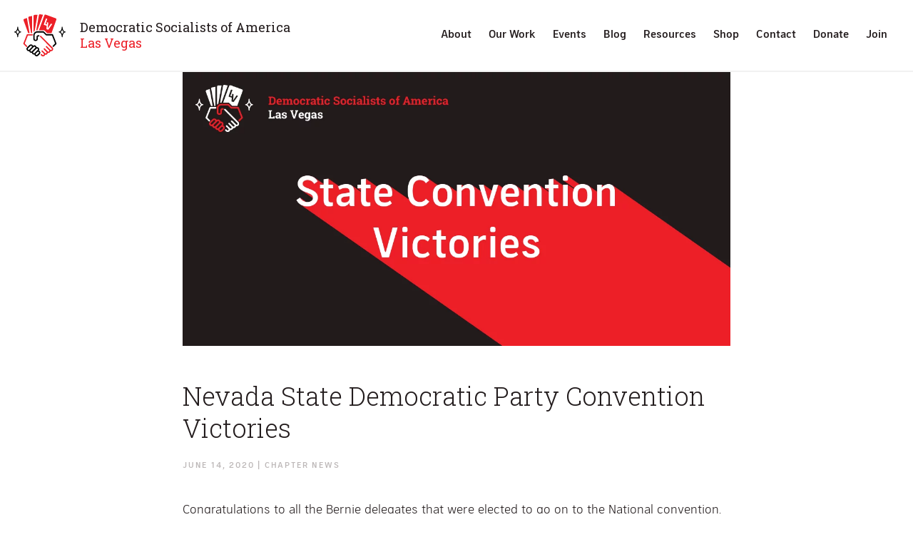

--- FILE ---
content_type: text/html; charset=UTF-8
request_url: https://lvdsa.org/2020/06/14/nevada-state-democratic-party-convention-victories/
body_size: 13812
content:
<!DOCTYPE html>
<html lang="en-US">
	<head>
		<meta charset="utf-8" />
		<meta http-equiv="X-UA-Compatible" content="IE=edge,chrome=1">
		<meta name="viewport" content="width=device-width, initial-scale=1" />

		<!-- Icons generated by https://realfavicongenerator.net/ -->
		<link rel="apple-touch-icon" sizes="180x180" href="/apple-touch-icon.png?v=BGmzXq6bxJ">
		<link rel="icon" type="image/png" sizes="32x32" href="/favicon-32x32.png?v=BGmzXq6bxJ">
		<link rel="icon" type="image/png" sizes="16x16" href="/favicon-16x16.png?v=BGmzXq6bxJ">
		<link rel="manifest" href="/site.webmanifest?v=BGmzXq6bxJ">
		<link rel="mask-icon" href="/safari-pinned-tab.svg?v=BGmzXq6bxJ" color="#ff0016">
		<link rel="shortcut icon" href="/favicon.ico?v=BGmzXq6bxJ">
		<meta name="msapplication-TileColor" content="#ff0000">
		<meta name="theme-color" content="#ff0016">

		
		<!-- Google tag (gtag.js) -->
		<script async src="https://www.googletagmanager.com/gtag/js?id=G-79D1X9RCQD"></script>
		<script>
		  window.dataLayer = window.dataLayer || [];
		  function gtag(){dataLayer.push(arguments);}
		  gtag('js', new Date());

		  gtag('config', 'G-79D1X9RCQD');
		</script>

		<!-- Font Awesome -->
		<script src="https://kit.fontawesome.com/588bfb96fb.js" crossorigin="anonymous"></script>


		<!-- Action Network styles -->
		<link href='https://actionnetwork.org/css/style-embed-whitelabel-v3.css' rel='stylesheet' type='text/css' />

		<meta name='robots' content='index, follow, max-image-preview:large, max-snippet:-1, max-video-preview:-1' />

	<!-- This site is optimized with the Yoast SEO plugin v26.8 - https://yoast.com/product/yoast-seo-wordpress/ -->
	<title>Nevada State Democratic Party Convention Victories - Las Vegas DSA</title>
	<meta name="description" content="Change is coming in Nevada!" />
	<link rel="canonical" href="https://lvdsa.org/2020/06/14/nevada-state-democratic-party-convention-victories/" />
	<meta property="og:locale" content="en_US" />
	<meta property="og:type" content="article" />
	<meta property="og:title" content="Nevada State Democratic Party Convention Victories - Las Vegas DSA" />
	<meta property="og:description" content="Change is coming in Nevada!" />
	<meta property="og:url" content="https://lvdsa.org/2020/06/14/nevada-state-democratic-party-convention-victories/" />
	<meta property="og:site_name" content="Las Vegas DSA" />
	<meta property="article:publisher" content="https://www.facebook.com/LasVegasDSA/" />
	<meta property="article:author" content="https://www.facebook.com/LasVegasDSA/" />
	<meta property="article:published_time" content="2020-06-14T18:37:51+00:00" />
	<meta property="article:modified_time" content="2020-12-05T05:16:02+00:00" />
	<meta property="og:image" content="https://lvdsa.org/wp-content/uploads/2020/06/2020-state-convention-victories-blog-01.png" />
	<meta property="og:image:width" content="2560" />
	<meta property="og:image:height" content="1280" />
	<meta property="og:image:type" content="image/png" />
	<meta name="author" content="Las Vegas Democratic Socialists of America" />
	<meta name="twitter:card" content="summary_large_image" />
	<meta name="twitter:creator" content="@LasVegasDSA" />
	<meta name="twitter:site" content="@LasVegasDSA" />
	<meta name="twitter:label1" content="Written by" />
	<meta name="twitter:data1" content="Las Vegas Democratic Socialists of America" />
	<meta name="twitter:label2" content="Est. reading time" />
	<meta name="twitter:data2" content="1 minute" />
	<script type="application/ld+json" class="yoast-schema-graph">{"@context":"https://schema.org","@graph":[{"@type":"Article","@id":"https://lvdsa.org/2020/06/14/nevada-state-democratic-party-convention-victories/#article","isPartOf":{"@id":"https://lvdsa.org/2020/06/14/nevada-state-democratic-party-convention-victories/"},"author":{"name":"Las Vegas Democratic Socialists of America","@id":"https://lvdsa.org/#/schema/person/47bbd6f6d006ae27eb75d28d7de05247"},"headline":"Nevada State Democratic Party Convention Victories","datePublished":"2020-06-14T18:37:51+00:00","dateModified":"2020-12-05T05:16:02+00:00","mainEntityOfPage":{"@id":"https://lvdsa.org/2020/06/14/nevada-state-democratic-party-convention-victories/"},"wordCount":132,"image":{"@id":"https://lvdsa.org/2020/06/14/nevada-state-democratic-party-convention-victories/#primaryimage"},"thumbnailUrl":"https://lvdsa.org/wp-content/uploads/2020/06/2020-state-convention-victories-blog-01.png","keywords":["bernie sanders","dnc national convention","electoral","nv dems"],"articleSection":["Chapter News"],"inLanguage":"en-US"},{"@type":"WebPage","@id":"https://lvdsa.org/2020/06/14/nevada-state-democratic-party-convention-victories/","url":"https://lvdsa.org/2020/06/14/nevada-state-democratic-party-convention-victories/","name":"Nevada State Democratic Party Convention Victories - Las Vegas DSA","isPartOf":{"@id":"https://lvdsa.org/#website"},"primaryImageOfPage":{"@id":"https://lvdsa.org/2020/06/14/nevada-state-democratic-party-convention-victories/#primaryimage"},"image":{"@id":"https://lvdsa.org/2020/06/14/nevada-state-democratic-party-convention-victories/#primaryimage"},"thumbnailUrl":"https://lvdsa.org/wp-content/uploads/2020/06/2020-state-convention-victories-blog-01.png","datePublished":"2020-06-14T18:37:51+00:00","dateModified":"2020-12-05T05:16:02+00:00","author":{"@id":"https://lvdsa.org/#/schema/person/47bbd6f6d006ae27eb75d28d7de05247"},"description":"Change is coming in Nevada!","breadcrumb":{"@id":"https://lvdsa.org/2020/06/14/nevada-state-democratic-party-convention-victories/#breadcrumb"},"inLanguage":"en-US","potentialAction":[{"@type":"ReadAction","target":["https://lvdsa.org/2020/06/14/nevada-state-democratic-party-convention-victories/"]}]},{"@type":"ImageObject","inLanguage":"en-US","@id":"https://lvdsa.org/2020/06/14/nevada-state-democratic-party-convention-victories/#primaryimage","url":"https://lvdsa.org/wp-content/uploads/2020/06/2020-state-convention-victories-blog-01.png","contentUrl":"https://lvdsa.org/wp-content/uploads/2020/06/2020-state-convention-victories-blog-01.png","width":2560,"height":1280},{"@type":"BreadcrumbList","@id":"https://lvdsa.org/2020/06/14/nevada-state-democratic-party-convention-victories/#breadcrumb","itemListElement":[{"@type":"ListItem","position":1,"name":"Home","item":"https://lvdsa.org/"},{"@type":"ListItem","position":2,"name":"Blog","item":"https://lvdsa.org/blog/"},{"@type":"ListItem","position":3,"name":"Nevada State Democratic Party Convention Victories"}]},{"@type":"WebSite","@id":"https://lvdsa.org/#website","url":"https://lvdsa.org/","name":"Las Vegas DSA","description":"Environmental, Economic, Social &amp; Racial Justic for All","potentialAction":[{"@type":"SearchAction","target":{"@type":"EntryPoint","urlTemplate":"https://lvdsa.org/?s={search_term_string}"},"query-input":{"@type":"PropertyValueSpecification","valueRequired":true,"valueName":"search_term_string"}}],"inLanguage":"en-US"},{"@type":"Person","@id":"https://lvdsa.org/#/schema/person/47bbd6f6d006ae27eb75d28d7de05247","name":"Las Vegas Democratic Socialists of America","image":{"@type":"ImageObject","inLanguage":"en-US","@id":"https://lvdsa.org/#/schema/person/image/","url":"https://secure.gravatar.com/avatar/45e99e2c2dcdffcd8162821047285aa365df4b75eed6b7bb11f0c9c5fe4ec6f5?s=96&d=mm&r=g","contentUrl":"https://secure.gravatar.com/avatar/45e99e2c2dcdffcd8162821047285aa365df4b75eed6b7bb11f0c9c5fe4ec6f5?s=96&d=mm&r=g","caption":"Las Vegas Democratic Socialists of America"},"sameAs":["https://www.facebook.com/LasVegasDSA/","https://www.instagram.com/vegasdsa/","https://x.com/LasVegasDSA"],"url":"https://lvdsa.org/author/lvdsa/"}]}</script>
	<!-- / Yoast SEO plugin. -->


<link rel='dns-prefetch' href='//fonts.googleapis.com' />
<style id='wp-img-auto-sizes-contain-inline-css' type='text/css'>
img:is([sizes=auto i],[sizes^="auto," i]){contain-intrinsic-size:3000px 1500px}
/*# sourceURL=wp-img-auto-sizes-contain-inline-css */
</style>
<link rel='stylesheet' id='jquery.nice-select-css' href='https://lvdsa.org/wp-content/plugins/mec-fluent-layouts//assets/libs/nice-select.css?ver=1.1.0' type='text/css' media='all' />
<link rel='stylesheet' id='mec-select2-style-css' href='https://lvdsa.org/wp-content/plugins/modern-events-calendar-lite/assets/packages/select2/select2.min.css?ver=7.26.0' type='text/css' media='all' />
<link rel='stylesheet' id='mec-font-icons-css' href='https://lvdsa.org/wp-content/plugins/modern-events-calendar-lite/assets/css/iconfonts.css?ver=7.26.0' type='text/css' media='all' />
<link rel='stylesheet' id='mec-frontend-style-css' href='https://lvdsa.org/wp-content/plugins/modern-events-calendar-lite/assets/css/frontend.min.css?ver=7.26.0' type='text/css' media='all' />
<link rel='stylesheet' id='mec-tooltip-style-css' href='https://lvdsa.org/wp-content/plugins/modern-events-calendar-lite/assets/packages/tooltip/tooltip.css?ver=7.26.0' type='text/css' media='all' />
<link rel='stylesheet' id='mec-tooltip-shadow-style-css' href='https://lvdsa.org/wp-content/plugins/modern-events-calendar-lite/assets/packages/tooltip/tooltipster-sideTip-shadow.min.css?ver=7.26.0' type='text/css' media='all' />
<link rel='stylesheet' id='featherlight-css' href='https://lvdsa.org/wp-content/plugins/modern-events-calendar-lite/assets/packages/featherlight/featherlight.css?ver=7.26.0' type='text/css' media='all' />
<link rel='stylesheet' id='mec-lity-style-css' href='https://lvdsa.org/wp-content/plugins/modern-events-calendar-lite/assets/packages/lity/lity.min.css?ver=7.26.0' type='text/css' media='all' />
<link rel='stylesheet' id='mec-general-calendar-style-css' href='https://lvdsa.org/wp-content/plugins/modern-events-calendar-lite/assets/css/mec-general-calendar.css?ver=7.26.0' type='text/css' media='all' />
<link rel='stylesheet' id='mec-fluent-layouts-google-fonts-css' href='https://fonts.googleapis.com/css2?family=DM+Sans%3Aital%2Cwght%400%2C400%3B0%2C500%3B0%2C700%3B1%2C400%3B1%2C500%3B1%2C700&#038;display=swap&#038;ver=6.9' type='text/css' media='all' />
<link rel='stylesheet' id='mec-fluent-layouts-css' href='https://lvdsa.org/wp-content/plugins/mec-fluent-layouts//assets/mec-fluent-layouts.css?ver=1.0.0' type='text/css' media='all' />
<link rel='stylesheet' id='mec-fluent-layouts-single-css' href='https://lvdsa.org/wp-content/plugins/mec-fluent-layouts//assets/mec-fluent-layouts-single.css?ver=1.0.0' type='text/css' media='all' />
<link rel='stylesheet' id='woocommerce-layout-css' href='https://lvdsa.org/wp-content/plugins/woocommerce/assets/css/woocommerce-layout.css?ver=10.4.3' type='text/css' media='all' />
<link rel='stylesheet' id='woocommerce-smallscreen-css' href='https://lvdsa.org/wp-content/plugins/woocommerce/assets/css/woocommerce-smallscreen.css?ver=10.4.3' type='text/css' media='only screen and (max-width: 768px)' />
<link rel='stylesheet' id='woocommerce-general-css' href='https://lvdsa.org/wp-content/plugins/woocommerce/assets/css/woocommerce.css?ver=10.4.3' type='text/css' media='all' />
<style id='woocommerce-inline-inline-css' type='text/css'>
.woocommerce form .form-row .required { visibility: visible; }
/*# sourceURL=woocommerce-inline-inline-css */
</style>
<link rel='stylesheet' id='wpml-legacy-vertical-list-0-css' href='https://lvdsa.org/wp-content/plugins/sitepress-multilingual-cms/templates/language-switchers/legacy-list-vertical/style.min.css?ver=1' type='text/css' media='all' />
<style id='wpml-legacy-vertical-list-0-inline-css' type='text/css'>
.wpml-ls-statics-shortcode_actions{background-color:#efefef;}.wpml-ls-statics-shortcode_actions a, .wpml-ls-statics-shortcode_actions .wpml-ls-sub-menu a, .wpml-ls-statics-shortcode_actions .wpml-ls-sub-menu a:link, .wpml-ls-statics-shortcode_actions li:not(.wpml-ls-current-language) .wpml-ls-link, .wpml-ls-statics-shortcode_actions li:not(.wpml-ls-current-language) .wpml-ls-link:link {color:#221b1c;}.wpml-ls-statics-shortcode_actions .wpml-ls-sub-menu a:hover,.wpml-ls-statics-shortcode_actions .wpml-ls-sub-menu a:focus, .wpml-ls-statics-shortcode_actions .wpml-ls-sub-menu a:link:hover, .wpml-ls-statics-shortcode_actions .wpml-ls-sub-menu a:link:focus {color:#ec1f27;background-color:#f7eeee;}.wpml-ls-statics-shortcode_actions .wpml-ls-current-language > a {color:#ffffff;background-color:#ec1f27;}
/*# sourceURL=wpml-legacy-vertical-list-0-inline-css */
</style>
<link rel='stylesheet' id='lvdsa-css-css' href='https://lvdsa.org/wp-content/themes/lvdsa2020/dist/app.css?ver=202510121003pm' type='text/css' media='all' />
<script type="text/javascript" src="https://lvdsa.org/wp-content/plugins/mec-fluent-layouts//assets/libs/date.format.js?ver=1.2.3" id="date.format-js"></script>
<script type="text/javascript" src="https://lvdsa.org/wp-includes/js/jquery/jquery.min.js?ver=3.7.1" id="jquery-core-js"></script>
<script type="text/javascript" src="https://lvdsa.org/wp-content/plugins/mec-fluent-layouts//assets/libs/jquery.nicescroll.min.js?ver=3.7.6" id="jquery.nicescroll-js"></script>
<script type="text/javascript" src="https://lvdsa.org/wp-content/plugins/mec-fluent-layouts//assets/libs/jquery.nice-select.min.js?ver=1.1.0" id="jquery.nice-select-js"></script>
<script type="text/javascript" src="https://lvdsa.org/wp-content/plugins/woocommerce/assets/js/jquery-blockui/jquery.blockUI.min.js?ver=2.7.0-wc.10.4.3" id="wc-jquery-blockui-js" defer="defer" data-wp-strategy="defer"></script>
<script type="text/javascript" id="wc-add-to-cart-js-extra">
/* <![CDATA[ */
var wc_add_to_cart_params = {"ajax_url":"/wp-admin/admin-ajax.php","wc_ajax_url":"/?wc-ajax=%%endpoint%%","i18n_view_cart":"View cart","cart_url":"https://lvdsa.org/cart/","is_cart":"","cart_redirect_after_add":"no"};
//# sourceURL=wc-add-to-cart-js-extra
/* ]]> */
</script>
<script type="text/javascript" src="https://lvdsa.org/wp-content/plugins/woocommerce/assets/js/frontend/add-to-cart.min.js?ver=10.4.3" id="wc-add-to-cart-js" defer="defer" data-wp-strategy="defer"></script>
<script type="text/javascript" src="https://lvdsa.org/wp-content/plugins/woocommerce/assets/js/js-cookie/js.cookie.min.js?ver=2.1.4-wc.10.4.3" id="wc-js-cookie-js" defer="defer" data-wp-strategy="defer"></script>
<script type="text/javascript" id="woocommerce-js-extra">
/* <![CDATA[ */
var woocommerce_params = {"ajax_url":"/wp-admin/admin-ajax.php","wc_ajax_url":"/?wc-ajax=%%endpoint%%","i18n_password_show":"Show password","i18n_password_hide":"Hide password"};
//# sourceURL=woocommerce-js-extra
/* ]]> */
</script>
<script type="text/javascript" src="https://lvdsa.org/wp-content/plugins/woocommerce/assets/js/frontend/woocommerce.min.js?ver=10.4.3" id="woocommerce-js" defer="defer" data-wp-strategy="defer"></script>
<link rel="https://api.w.org/" href="https://lvdsa.org/wp-json/" /><link rel="alternate" title="JSON" type="application/json" href="https://lvdsa.org/wp-json/wp/v2/posts/936" />
<link rel='shortlink' href='https://lvdsa.org/?p=936' />
<meta name="generator" content="WPML ver:4.8.6 stt:1,2;" />
	<noscript><style>.woocommerce-product-gallery{ opacity: 1 !important; }</style></noscript>
	<style>:root,::before,::after{--mec-color-skin: #ec1f27;--mec-color-skin-rgba-1: rgba(236,31,39,.25);--mec-color-skin-rgba-2: rgba(236,31,39,.5);--mec-color-skin-rgba-3: rgba(236,31,39,.75);--mec-color-skin-rgba-4: rgba(236,31,39,.11);--mec-primary-border-radius: ;--mec-secondary-border-radius: ;--mec-container-normal-width: 1196px;--mec-container-large-width: 1690px;--mec-fes-main-color: #40d9f1;--mec-fes-main-color-rgba-1: rgba(64, 217, 241, 0.12);--mec-fes-main-color-rgba-2: rgba(64, 217, 241, 0.23);--mec-fes-main-color-rgba-3: rgba(64, 217, 241, 0.03);--mec-fes-main-color-rgba-4: rgba(64, 217, 241, 0.3);--mec-fes-main-color-rgba-5: rgb(64 217 241 / 7%);--mec-fes-main-color-rgba-6: rgba(64, 217, 241, 0.2);--mec-fluent-main-color: #ade7ff;--mec-fluent-main-color-rgba-1: rgba(173, 231, 255, 0.3);--mec-fluent-main-color-rgba-2: rgba(173, 231, 255, 0.8);--mec-fluent-main-color-rgba-3: rgba(173, 231, 255, 0.1);--mec-fluent-main-color-rgba-4: rgba(173, 231, 255, 0.2);--mec-fluent-main-color-rgba-5: rgba(173, 231, 255, 0.7);--mec-fluent-main-color-rgba-6: rgba(173, 231, 255, 0.7);--mec-fluent-bold-color: #00acf8;--mec-fluent-bg-hover-color: #ebf9ff;--mec-fluent-bg-color: #f5f7f8;--mec-fluent-second-bg-color: #e8f7ff;}.mec-fluent-wrap.mec-skin-list-wrap .mec-calendar,.mec-fluent-wrap .mec-skin-weekly-view-events-container,.mec-fluent-wrap .mec-daily-view-events-left-side,.mec-fluent-wrap .mec-daily-view-events-right-side,.mec-fluent-wrap .mec-yearly-view-wrap .mec-yearly-calendar-sec,.mec-fluent-wrap .mec-yearly-view-wrap .mec-yearly-agenda-sec,.mec-fluent-wrap.mec-skin-grid-wrap .mec-calendar,.mec-fluent-wrap.mec-skin-tile-container .mec-calendar,.mec-fluent-wrap.mec-events-agenda-container .mec-events-agenda-wrap {max-height: unset !important;}</style>
	<link rel='stylesheet' id='wc-blocks-style-css' href='https://lvdsa.org/wp-content/plugins/woocommerce/assets/client/blocks/wc-blocks.css?ver=wc-10.4.3' type='text/css' media='all' />
<style id='global-styles-inline-css' type='text/css'>
:root{--wp--preset--aspect-ratio--square: 1;--wp--preset--aspect-ratio--4-3: 4/3;--wp--preset--aspect-ratio--3-4: 3/4;--wp--preset--aspect-ratio--3-2: 3/2;--wp--preset--aspect-ratio--2-3: 2/3;--wp--preset--aspect-ratio--16-9: 16/9;--wp--preset--aspect-ratio--9-16: 9/16;--wp--preset--color--black: #000000;--wp--preset--color--cyan-bluish-gray: #abb8c3;--wp--preset--color--white: #ffffff;--wp--preset--color--pale-pink: #f78da7;--wp--preset--color--vivid-red: #cf2e2e;--wp--preset--color--luminous-vivid-orange: #ff6900;--wp--preset--color--luminous-vivid-amber: #fcb900;--wp--preset--color--light-green-cyan: #7bdcb5;--wp--preset--color--vivid-green-cyan: #00d084;--wp--preset--color--pale-cyan-blue: #8ed1fc;--wp--preset--color--vivid-cyan-blue: #0693e3;--wp--preset--color--vivid-purple: #9b51e0;--wp--preset--gradient--vivid-cyan-blue-to-vivid-purple: linear-gradient(135deg,rgb(6,147,227) 0%,rgb(155,81,224) 100%);--wp--preset--gradient--light-green-cyan-to-vivid-green-cyan: linear-gradient(135deg,rgb(122,220,180) 0%,rgb(0,208,130) 100%);--wp--preset--gradient--luminous-vivid-amber-to-luminous-vivid-orange: linear-gradient(135deg,rgb(252,185,0) 0%,rgb(255,105,0) 100%);--wp--preset--gradient--luminous-vivid-orange-to-vivid-red: linear-gradient(135deg,rgb(255,105,0) 0%,rgb(207,46,46) 100%);--wp--preset--gradient--very-light-gray-to-cyan-bluish-gray: linear-gradient(135deg,rgb(238,238,238) 0%,rgb(169,184,195) 100%);--wp--preset--gradient--cool-to-warm-spectrum: linear-gradient(135deg,rgb(74,234,220) 0%,rgb(151,120,209) 20%,rgb(207,42,186) 40%,rgb(238,44,130) 60%,rgb(251,105,98) 80%,rgb(254,248,76) 100%);--wp--preset--gradient--blush-light-purple: linear-gradient(135deg,rgb(255,206,236) 0%,rgb(152,150,240) 100%);--wp--preset--gradient--blush-bordeaux: linear-gradient(135deg,rgb(254,205,165) 0%,rgb(254,45,45) 50%,rgb(107,0,62) 100%);--wp--preset--gradient--luminous-dusk: linear-gradient(135deg,rgb(255,203,112) 0%,rgb(199,81,192) 50%,rgb(65,88,208) 100%);--wp--preset--gradient--pale-ocean: linear-gradient(135deg,rgb(255,245,203) 0%,rgb(182,227,212) 50%,rgb(51,167,181) 100%);--wp--preset--gradient--electric-grass: linear-gradient(135deg,rgb(202,248,128) 0%,rgb(113,206,126) 100%);--wp--preset--gradient--midnight: linear-gradient(135deg,rgb(2,3,129) 0%,rgb(40,116,252) 100%);--wp--preset--font-size--small: 13px;--wp--preset--font-size--medium: 20px;--wp--preset--font-size--large: 36px;--wp--preset--font-size--x-large: 42px;--wp--preset--spacing--20: 0.44rem;--wp--preset--spacing--30: 0.67rem;--wp--preset--spacing--40: 1rem;--wp--preset--spacing--50: 1.5rem;--wp--preset--spacing--60: 2.25rem;--wp--preset--spacing--70: 3.38rem;--wp--preset--spacing--80: 5.06rem;--wp--preset--shadow--natural: 6px 6px 9px rgba(0, 0, 0, 0.2);--wp--preset--shadow--deep: 12px 12px 50px rgba(0, 0, 0, 0.4);--wp--preset--shadow--sharp: 6px 6px 0px rgba(0, 0, 0, 0.2);--wp--preset--shadow--outlined: 6px 6px 0px -3px rgb(255, 255, 255), 6px 6px rgb(0, 0, 0);--wp--preset--shadow--crisp: 6px 6px 0px rgb(0, 0, 0);}:where(.is-layout-flex){gap: 0.5em;}:where(.is-layout-grid){gap: 0.5em;}body .is-layout-flex{display: flex;}.is-layout-flex{flex-wrap: wrap;align-items: center;}.is-layout-flex > :is(*, div){margin: 0;}body .is-layout-grid{display: grid;}.is-layout-grid > :is(*, div){margin: 0;}:where(.wp-block-columns.is-layout-flex){gap: 2em;}:where(.wp-block-columns.is-layout-grid){gap: 2em;}:where(.wp-block-post-template.is-layout-flex){gap: 1.25em;}:where(.wp-block-post-template.is-layout-grid){gap: 1.25em;}.has-black-color{color: var(--wp--preset--color--black) !important;}.has-cyan-bluish-gray-color{color: var(--wp--preset--color--cyan-bluish-gray) !important;}.has-white-color{color: var(--wp--preset--color--white) !important;}.has-pale-pink-color{color: var(--wp--preset--color--pale-pink) !important;}.has-vivid-red-color{color: var(--wp--preset--color--vivid-red) !important;}.has-luminous-vivid-orange-color{color: var(--wp--preset--color--luminous-vivid-orange) !important;}.has-luminous-vivid-amber-color{color: var(--wp--preset--color--luminous-vivid-amber) !important;}.has-light-green-cyan-color{color: var(--wp--preset--color--light-green-cyan) !important;}.has-vivid-green-cyan-color{color: var(--wp--preset--color--vivid-green-cyan) !important;}.has-pale-cyan-blue-color{color: var(--wp--preset--color--pale-cyan-blue) !important;}.has-vivid-cyan-blue-color{color: var(--wp--preset--color--vivid-cyan-blue) !important;}.has-vivid-purple-color{color: var(--wp--preset--color--vivid-purple) !important;}.has-black-background-color{background-color: var(--wp--preset--color--black) !important;}.has-cyan-bluish-gray-background-color{background-color: var(--wp--preset--color--cyan-bluish-gray) !important;}.has-white-background-color{background-color: var(--wp--preset--color--white) !important;}.has-pale-pink-background-color{background-color: var(--wp--preset--color--pale-pink) !important;}.has-vivid-red-background-color{background-color: var(--wp--preset--color--vivid-red) !important;}.has-luminous-vivid-orange-background-color{background-color: var(--wp--preset--color--luminous-vivid-orange) !important;}.has-luminous-vivid-amber-background-color{background-color: var(--wp--preset--color--luminous-vivid-amber) !important;}.has-light-green-cyan-background-color{background-color: var(--wp--preset--color--light-green-cyan) !important;}.has-vivid-green-cyan-background-color{background-color: var(--wp--preset--color--vivid-green-cyan) !important;}.has-pale-cyan-blue-background-color{background-color: var(--wp--preset--color--pale-cyan-blue) !important;}.has-vivid-cyan-blue-background-color{background-color: var(--wp--preset--color--vivid-cyan-blue) !important;}.has-vivid-purple-background-color{background-color: var(--wp--preset--color--vivid-purple) !important;}.has-black-border-color{border-color: var(--wp--preset--color--black) !important;}.has-cyan-bluish-gray-border-color{border-color: var(--wp--preset--color--cyan-bluish-gray) !important;}.has-white-border-color{border-color: var(--wp--preset--color--white) !important;}.has-pale-pink-border-color{border-color: var(--wp--preset--color--pale-pink) !important;}.has-vivid-red-border-color{border-color: var(--wp--preset--color--vivid-red) !important;}.has-luminous-vivid-orange-border-color{border-color: var(--wp--preset--color--luminous-vivid-orange) !important;}.has-luminous-vivid-amber-border-color{border-color: var(--wp--preset--color--luminous-vivid-amber) !important;}.has-light-green-cyan-border-color{border-color: var(--wp--preset--color--light-green-cyan) !important;}.has-vivid-green-cyan-border-color{border-color: var(--wp--preset--color--vivid-green-cyan) !important;}.has-pale-cyan-blue-border-color{border-color: var(--wp--preset--color--pale-cyan-blue) !important;}.has-vivid-cyan-blue-border-color{border-color: var(--wp--preset--color--vivid-cyan-blue) !important;}.has-vivid-purple-border-color{border-color: var(--wp--preset--color--vivid-purple) !important;}.has-vivid-cyan-blue-to-vivid-purple-gradient-background{background: var(--wp--preset--gradient--vivid-cyan-blue-to-vivid-purple) !important;}.has-light-green-cyan-to-vivid-green-cyan-gradient-background{background: var(--wp--preset--gradient--light-green-cyan-to-vivid-green-cyan) !important;}.has-luminous-vivid-amber-to-luminous-vivid-orange-gradient-background{background: var(--wp--preset--gradient--luminous-vivid-amber-to-luminous-vivid-orange) !important;}.has-luminous-vivid-orange-to-vivid-red-gradient-background{background: var(--wp--preset--gradient--luminous-vivid-orange-to-vivid-red) !important;}.has-very-light-gray-to-cyan-bluish-gray-gradient-background{background: var(--wp--preset--gradient--very-light-gray-to-cyan-bluish-gray) !important;}.has-cool-to-warm-spectrum-gradient-background{background: var(--wp--preset--gradient--cool-to-warm-spectrum) !important;}.has-blush-light-purple-gradient-background{background: var(--wp--preset--gradient--blush-light-purple) !important;}.has-blush-bordeaux-gradient-background{background: var(--wp--preset--gradient--blush-bordeaux) !important;}.has-luminous-dusk-gradient-background{background: var(--wp--preset--gradient--luminous-dusk) !important;}.has-pale-ocean-gradient-background{background: var(--wp--preset--gradient--pale-ocean) !important;}.has-electric-grass-gradient-background{background: var(--wp--preset--gradient--electric-grass) !important;}.has-midnight-gradient-background{background: var(--wp--preset--gradient--midnight) !important;}.has-small-font-size{font-size: var(--wp--preset--font-size--small) !important;}.has-medium-font-size{font-size: var(--wp--preset--font-size--medium) !important;}.has-large-font-size{font-size: var(--wp--preset--font-size--large) !important;}.has-x-large-font-size{font-size: var(--wp--preset--font-size--x-large) !important;}
/*# sourceURL=global-styles-inline-css */
</style>
<link rel='stylesheet' id='wc-stripe-blocks-checkout-style-css' href='https://lvdsa.org/wp-content/plugins/woocommerce-gateway-stripe/build/upe-blocks.css?ver=5149cca93b0373758856' type='text/css' media='all' />
</head>
	<body class="wp-singular post-template-default single single-post postid-936 single-format-standard wp-theme-lvdsa2020 bg-white font-sans text-black-400 page-nevada-state-democratic-party-convention-victories theme-lvdsa2020 mec-theme-lvdsa2020 woocommerce-no-js">

		<div role="none" id="app" class="flex flex-col items-stretch min-h-screen">

			<header class="top-0 sticky z-10 border-b-2 border-grey-300 bg-white">

				<div class="flex items-center">

					<a href="https://lvdsa.org" class="m_logo flex items-center p-20">
						<img src="https://lvdsa.org/wp-content/themes/lvdsa2020/dist/img/logo.svg" class="mr-20" />

						<div class="logo__wordmark flex flex-col font-serif">
							<div class="m_logo__dsa md:text-18 order-last xl:order-first">
								D<span class="hidden xl:inline">emocratic </span>S<span class="hidden xl:inline">ocialists </span><span class="hidden xl:inline">of </span>A<span class="hidden xl:inline">merica</span>
							</div>
							<div class="m_logo__loc md:text-18 text-red-400">Las Vegas</div>
						</div>
					</a>

					<nav class="nav" :class="{ 'is-active': 'main' === menu }">
						<ul id="menu-header" class="nav__container"><li id="menu-item-25" class="menu-item menu-item-type-post_type menu-item-object-page menu-item-has-children menu-item-25"><a href="https://lvdsa.org/about/">About</a>
<ul class="sub-menu">
	<li id="menu-item-198" class="menu-item menu-item-type-post_type menu-item-object-page menu-item-198"><a href="https://lvdsa.org/about/">Our Story</a></li>
	<li id="menu-item-3434" class="menu-item menu-item-type-post_type menu-item-object-page menu-item-3434"><a href="https://lvdsa.org/endorsements/">Endorsements</a></li>
	<li id="menu-item-357" class="menu-item menu-item-type-post_type menu-item-object-page menu-item-357"><a href="https://lvdsa.org/faqs/">FAQs </a></li>
	<li id="menu-item-26" class="menu-item menu-item-type-post_type menu-item-object-page menu-item-26"><a href="https://lvdsa.org/bylaws/">Bylaws</a></li>
	<li id="menu-item-4027" class="menu-item menu-item-type-post_type menu-item-object-page menu-item-4027"><a href="https://lvdsa.org/community-agreements/">Community Agreements</a></li>
	<li id="menu-item-31" class="menu-item menu-item-type-post_type menu-item-object-page menu-item-31"><a href="https://lvdsa.org/meeting-minutes/">Meeting Minutes</a></li>
</ul>
</li>
<li id="menu-item-7334" class="menu-item menu-item-type-custom menu-item-object-custom menu-item-has-children menu-item-7334"><a href="#">Our Work</a>
<ul class="sub-menu">
	<li id="menu-item-3768" class="menu-item menu-item-type-post_type menu-item-object-page menu-item-has-children menu-item-3768"><a href="https://lvdsa.org/campaigns/">Campaigns</a>
	<ul class="sub-menu">
		<li id="menu-item-9723" class="menu-item menu-item-type-post_type menu-item-object-campaign menu-item-9723"><a href="https://lvdsa.org/campaign/val-thomason-for-ad10-2026/">Val Thomason for AD10</a></li>
		<li id="menu-item-9722" class="menu-item menu-item-type-post_type menu-item-object-campaign menu-item-9722"><a href="https://lvdsa.org/campaign/shaun-navarro-for-ad34/">Shaun Navarro for AD34</a></li>
		<li id="menu-item-9125" class="menu-item menu-item-type-post_type menu-item-object-campaign menu-item-9125"><a href="https://lvdsa.org/campaign/mutual-aid/">Mutual Aid Sustainability</a></li>
		<li id="menu-item-9116" class="menu-item menu-item-type-post_type menu-item-object-campaign menu-item-9116"><a href="https://lvdsa.org/campaign/workplace-organizing/">Workplace Organizing</a></li>
	</ul>
</li>
	<li id="menu-item-7358" class="menu-item menu-item-type-post_type menu-item-object-page menu-item-has-children menu-item-7358"><a href="https://lvdsa.org/working-groups/">Working Groups</a>
	<ul class="sub-menu">
		<li id="menu-item-9302" class="menu-item menu-item-type-post_type menu-item-object-working_group menu-item-9302"><a href="https://lvdsa.org/working-group/community-safety/">Community Safety</a></li>
		<li id="menu-item-8283" class="menu-item menu-item-type-post_type menu-item-object-working_group menu-item-8283"><a href="https://lvdsa.org/working-group/electoral/">Electoral</a></li>
		<li id="menu-item-9117" class="menu-item menu-item-type-post_type menu-item-object-working_group menu-item-9117"><a href="https://lvdsa.org/working-group/lvwoc/">Las Vegas Workplace Organizing Committee (LVWOC)</a></li>
		<li id="menu-item-7359" class="menu-item menu-item-type-post_type menu-item-object-working_group menu-item-7359"><a href="https://lvdsa.org/working-group/mutual-aid/">Mutual Aid</a></li>
		<li id="menu-item-9380" class="menu-item menu-item-type-post_type menu-item-object-working_group menu-item-9380"><a href="https://lvdsa.org/working-group/partyist/">Partyist</a></li>
	</ul>
</li>
	<li id="menu-item-7425" class="menu-item menu-item-type-post_type menu-item-object-page menu-item-has-children menu-item-7425"><a href="https://lvdsa.org/committees/">Committees</a>
	<ul class="sub-menu">
		<li id="menu-item-8747" class="menu-item menu-item-type-post_type menu-item-object-committee menu-item-8747"><a href="https://lvdsa.org/committee/steering/">Steering</a></li>
		<li id="menu-item-8310" class="menu-item menu-item-type-post_type menu-item-object-committee menu-item-8310"><a href="https://lvdsa.org/committee/administrative/">Administrative</a></li>
		<li id="menu-item-7415" class="menu-item menu-item-type-post_type menu-item-object-committee menu-item-7415"><a href="https://lvdsa.org/committee/comms/">Communications</a></li>
		<li id="menu-item-9603" class="menu-item menu-item-type-post_type menu-item-object-committee menu-item-9603"><a href="https://lvdsa.org/committee/fundraising/">Fundraising</a></li>
		<li id="menu-item-7414" class="menu-item menu-item-type-post_type menu-item-object-committee menu-item-7414"><a href="https://lvdsa.org/committee/member-engagement/">Member Engagement</a></li>
		<li id="menu-item-7413" class="menu-item menu-item-type-post_type menu-item-object-committee menu-item-7413"><a href="https://lvdsa.org/committee/political-education/">Political Education</a></li>
	</ul>
</li>
</ul>
</li>
<li id="menu-item-29" class="menu-item menu-item-type-post_type menu-item-object-page menu-item-29"><a href="https://lvdsa.org/events/">Events</a></li>
<li id="menu-item-656" class="menu-item menu-item-type-post_type menu-item-object-page current_page_parent menu-item-656"><a href="https://lvdsa.org/blog/">Blog</a></li>
<li id="menu-item-858" class="menu-item menu-item-type-post_type menu-item-object-page menu-item-858"><a href="https://lvdsa.org/resources/">Resources</a></li>
<li id="menu-item-9230" class="menu-item menu-item-type-custom menu-item-object-custom menu-item-9230"><a target="_blank" href="https://store.dsausa.org/">Shop</a></li>
<li id="menu-item-28" class="menu-item menu-item-type-post_type menu-item-object-page menu-item-28"><a href="https://lvdsa.org/contact/">Contact</a></li>
<li id="menu-item-2520" class="menu-item menu-item-type-post_type menu-item-object-page menu-item-2520"><a href="https://lvdsa.org/donate/">Donate</a></li>
<li id="menu-item-58" class="menu-item menu-item-type-custom menu-item-object-custom menu-item-58"><a target="_blank" href="https://go.dsausa.org/lasvegas">Join</a></li>
</ul>					</nav>

					<button @click.prevent="toggleMenu('main')" :class="{ 'is-active': 'main' === menu }" type="button" class="i_menu lg:hidden"><span></span></button>

				</div>
			</header>

			<main class="flex-auto">
		<section class="bg-white pb-48" >
			<div class="relative z-1 max-w-768 m-auto l_ar l_ar__1:2  max-w-768">
				<picture class="absolute inset-0 object-cover"><source type="image/webp" srcset="https://lvdsa.org/wp-content/uploads/2020/06/2020-state-convention-victories-blog-01-276x138.webp 276w, https://lvdsa.org/wp-content/uploads/2020/06/2020-state-convention-victories-blog-01-300x150.webp 300w, https://lvdsa.org/wp-content/uploads/2020/06/2020-state-convention-victories-blog-01-360x180.webp 360w, https://lvdsa.org/wp-content/uploads/2020/06/2020-state-convention-victories-blog-01-552x276.webp 552w, https://lvdsa.org/wp-content/uploads/2020/06/2020-state-convention-victories-blog-01-600x300.webp 600w, https://lvdsa.org/wp-content/uploads/2020/06/2020-state-convention-victories-blog-01-720x360.webp 720w, https://lvdsa.org/wp-content/uploads/2020/06/2020-state-convention-victories-blog-01-1024x512.webp 1024w, https://lvdsa.org/wp-content/uploads/2020/06/2020-state-convention-victories-blog-01-1280x640.webp 1280w, https://lvdsa.org/wp-content/uploads/2020/06/2020-state-convention-victories-blog-01-1440x720.webp 1440w, https://lvdsa.org/wp-content/uploads/2020/06/2020-state-convention-victories-blog-01-1536x768.webp 1536w, https://lvdsa.org/wp-content/uploads/2020/06/2020-state-convention-victories-blog-01-1920x960.webp 1920w, https://lvdsa.org/wp-content/uploads/2020/06/2020-state-convention-victories-blog-01-2048x1024.webp 2048w, https://lvdsa.org/wp-content/uploads/2020/06/2020-state-convention-victories-blog-01-2560x1280.webp 2560w" sizes="100vw" /><source type="image/png" srcset="https://lvdsa.org/wp-content/uploads/2020/06/2020-state-convention-victories-blog-01-276x138.png 276w, https://lvdsa.org/wp-content/uploads/2020/06/2020-state-convention-victories-blog-01-300x150.png 300w, https://lvdsa.org/wp-content/uploads/2020/06/2020-state-convention-victories-blog-01-360x180.png 360w, https://lvdsa.org/wp-content/uploads/2020/06/2020-state-convention-victories-blog-01-552x276.png 552w, https://lvdsa.org/wp-content/uploads/2020/06/2020-state-convention-victories-blog-01-600x300.png 600w, https://lvdsa.org/wp-content/uploads/2020/06/2020-state-convention-victories-blog-01-720x360.png 720w, https://lvdsa.org/wp-content/uploads/2020/06/2020-state-convention-victories-blog-01-1024x512.png 1024w, https://lvdsa.org/wp-content/uploads/2020/06/2020-state-convention-victories-blog-01-1280x640.png 1280w, https://lvdsa.org/wp-content/uploads/2020/06/2020-state-convention-victories-blog-01-1440x720.png 1440w, https://lvdsa.org/wp-content/uploads/2020/06/2020-state-convention-victories-blog-01-1536x768.png 1536w, https://lvdsa.org/wp-content/uploads/2020/06/2020-state-convention-victories-blog-01-1920x960.png 1920w, https://lvdsa.org/wp-content/uploads/2020/06/2020-state-convention-victories-blog-01-2048x1024.png 2048w, https://lvdsa.org/wp-content/uploads/2020/06/2020-state-convention-victories-blog-01-2560x1280.png 2560w" sizes="100vw" /><img src="https://lvdsa.org/wp-content/uploads/2020/06/2020-state-convention-victories-blog-01-2560x1280.png" alt="" width="2560" height="1280" /></picture>			</div>
		</section>
	
		<section class="py-48 px-24 xl:py-96 bg-white">

			<div class="mx-auto max-w-768">
				<div class="post-content mx-auto max-w-768">
					<h1 class="t_h2">Nevada State Democratic Party Convention Victories</h1>

					<div class="t_h6 text-black-0">
						June 14, 2020 |
						<a href="https://lvdsa.org/category/chapter-news/" rel="category tag">Chapter News</a>					</div>

					
					
					<article class="mt-40 body-text blog-post-content"><div id="js_qx" class="_5pbx userContent _3576" data-testid="post_message" data-ft="{&quot;tn&quot;:&quot;K&quot;}">
<p>Congratulations to all the Bernie delegates that were elected to go on to the National convention. You’ve all worked so hard to get here and we know you will keep fighting to represent the core values we all share. We are so proud to have many of our own members among the delegation. We&#8217;re also thrilled to have four LVDSA members elected to the NV Dems Executive Board. Change is coming in Nevada!</p>
<p>A big round of applause for our comrades and a huge shout out to the co-chair of our electoral committee, Judith W. She did an incredible job organizing Bernie supporters to ensure these victories.</p>
<p>Thank you to everyone who worked so hard to make this happen. On to the next battle!</p>
<p><img fetchpriority="high" decoding="async" class="wp-image-937 size-full alignnone" src="https://lvdsa.org/wp-content/uploads/2020/06/2020-state-convention-victories-01.png" alt="" width="1080" height="1081" srcset="https://lvdsa.org/wp-content/uploads/2020/06/2020-state-convention-victories-01.png 1080w, https://lvdsa.org/wp-content/uploads/2020/06/2020-state-convention-victories-01-300x300.png 300w, https://lvdsa.org/wp-content/uploads/2020/06/2020-state-convention-victories-01-1024x1024.png 1024w, https://lvdsa.org/wp-content/uploads/2020/06/2020-state-convention-victories-01-150x150.png 150w, https://lvdsa.org/wp-content/uploads/2020/06/2020-state-convention-victories-01-276x276.png 276w, https://lvdsa.org/wp-content/uploads/2020/06/2020-state-convention-victories-01-552x553.png 552w, https://lvdsa.org/wp-content/uploads/2020/06/2020-state-convention-victories-01-360x360.png 360w, https://lvdsa.org/wp-content/uploads/2020/06/2020-state-convention-victories-01-720x721.png 720w, https://lvdsa.org/wp-content/uploads/2020/06/2020-state-convention-victories-01-160x160.png 160w, https://lvdsa.org/wp-content/uploads/2020/06/2020-state-convention-victories-01-320x320.png 320w, https://lvdsa.org/wp-content/uploads/2020/06/2020-state-convention-victories-01-600x601.png 600w, https://lvdsa.org/wp-content/uploads/2020/06/2020-state-convention-victories-01-100x100.png 100w, https://lvdsa.org/wp-content/uploads/2020/06/2020-state-convention-victories-01-500x500.png 500w" sizes="(max-width: 1080px) 100vw, 1080px" /></p>
</div>
</article>

					<aside class="mt-32 pt-32 border-t-2 border-red-400 overflow-hidden">


						<div class="t_h4">Share</div>
						<div class="flex items-stretch overflow-hidden">
							<div class="flex items-center -mx-4">
								<a href="http://www.facebook.com/sharer.php?u=https%3A%2F%2Flvdsa.org%2F2020%2F06%2F14%2Fnevada-state-democratic-party-convention-victories%2F" @click.prevent="socialShare('http://www.facebook.com/sharer.php?u=https%3A%2F%2Flvdsa.org%2F2020%2F06%2F14%2Fnevada-state-democratic-party-convention-victories%2F')" class="mx-4 fab fa-fw fa-facebook fa-2x" title="Share on Facebook"></a>

								<a href="https://twitter.com/share?url=https%3A%2F%2Flvdsa.org%2F2020%2F06%2F14%2Fnevada-state-democratic-party-convention-victories%2F&text=Nevada State Democratic Party Convention Victories&via=LasVegasDSA" @click.prevent="socialShare('https://twitter.com/share?url=https%3A%2F%2Flvdsa.org%2F2020%2F06%2F14%2Fnevada-state-democratic-party-convention-victories%2F&text=Nevada State Democratic Party Convention Victories&via=LasVegasDSA')" class="mx-4 fab fa-fw fa-twitter fa-2x" title="Share on Twitter"></a>

							</div>
						</div>

													<div class="t_h4">Tags</div>
							<div class="flex flex-wrap items-stretch -m-4">
																	<a href="https://lvdsa.org/tag/bernie-sanders/" class="exception flex items-center justify-center m-4 py-4 px-8 rounded bg-grey-300 hover:bg-red-400 hover:text-white rounded font-bold text-14 lowercase">bernie sanders</a>
																	<a href="https://lvdsa.org/tag/dnc-national-convention/" class="exception flex items-center justify-center m-4 py-4 px-8 rounded bg-grey-300 hover:bg-red-400 hover:text-white rounded font-bold text-14 lowercase">dnc national convention</a>
																	<a href="https://lvdsa.org/tag/electoral/" class="exception flex items-center justify-center m-4 py-4 px-8 rounded bg-grey-300 hover:bg-red-400 hover:text-white rounded font-bold text-14 lowercase">electoral</a>
																	<a href="https://lvdsa.org/tag/nv-dems/" class="exception flex items-center justify-center m-4 py-4 px-8 rounded bg-grey-300 hover:bg-red-400 hover:text-white rounded font-bold text-14 lowercase">nv dems</a>
															</div>
						
						<div class="flex mt-32 border-t-2 border-red-400 pt-32">

															<a href="https://lvdsa.org/2020/06/12/weekly-roundup-vol-7/" class="flex items-center border-b-2 border-transparent hover:border-black-400 exception lowercase font-bold">
									<i class="fas fa-chevron-left mr-12"></i>
									<span class="-mt-2">Previous Post</span>
								</a>
							
							<a href="https://lvdsa.org/blog/" class="flex items-center mx-auto border-b-2 border-transparent hover:border-black-400 exception lowercase font-bold">
								<span>Back to All Posts</span>
							</a>

															<a href="https://lvdsa.org/2020/06/15/lvdsa-supports-8toabolition/" class="flex items-center border-b-2 border-transparent hover:border-black-400 exception lowercase font-bold">
									<span class="-mt-2">Next Post</span>
									<i class="fas fa-chevron-right ml-12"></i>
								</a>
													</div>
					</aside>
				</div>
			</div>
		</section>

		

				</main>

			<footer>

				
				<section class="p-12 md:p-24 bg-black-400 border-t-2 border-black-300 text-white">
					<div class="max-w-1280 mx-auto md:flex md:flex-wrap justify-center">

						<div class="md:w-1/2 xl:w-1/3 p-12 md:p-24">
							<h4>Upcoming Events</h4>
							<div class="mec-wrap mec-skin-list-container  " id="mec_skin_1036">

    
            <div class="mec-skin-list-events-container" id="mec_skin_events_1036">
        <div class="">
	<div class="">
		


                        <article data-style="" class="" itemscope>
                					<div class="my-32 text-16 leading-relaxed">
						<a href="https://lvdsa.org/events/lvdsa-fair/" class="t_h5">
							LVDSA Fair						</a>
					</a>

						<div class="t_body body-text post-content">
							January 24th @ 2:00 pm
															→ <a href="https://lvdsa.org/events/lvdsa-fair/" class="js_event-rsvp lowercase" data-event-title="LVDSA Fair">
									Register								</a>
												</div>

                            </article>
            		


                        <article data-style="" class="" itemscope>
                					<div class="my-32 text-16 leading-relaxed">
						<a href="https://lvdsa.org/events/sunday-solidarity/" class="t_h5">
							Sunday Solidarity						</a>
					</a>

						<div class="t_body body-text post-content">
							January 25th @ 9:30 am
															→ <a href="https://lvdsa.org/events/sunday-solidarity/" class="js_event-rsvp lowercase" data-event-title="Sunday Solidarity">
									Register								</a>
												</div>

                            </article>
                        <article data-style="" class="" itemscope>
                					<div class="my-32 text-16 leading-relaxed">
						<a href="https://lvdsa.org/events/shaun-navarro-for-ad-35-campaign-launch/" class="t_h5">
							Shaun Navarro for AD 34 Campaign Launch						</a>
					</a>

						<div class="t_body body-text post-content">
							January 25th @ 4:30 pm
															→ <a href="https://lvdsa.org/events/shaun-navarro-for-ad-35-campaign-launch/" class="js_event-rsvp lowercase" data-event-title="Shaun Navarro for AD 34 Campaign Launch">
									Register								</a>
												</div>

                            </article>
            			</div>
</div>

    </div>
    <div class="mec-skin-list-no-events-container mec-util-hidden" id="mec_skin_no_events_1036">
        No event found!    </div>
    
    
</div>
							<div class="mt-24 flex">
								<a href="https://lvdsa.org/events" class="flex items-center pb-8 border-b hover:text-red-400 t_h6">
									<span>View All Events</span>
									<i class="fas fa-chevron-right ml-8"></i>
								</a>
							</div>
						</div>

						<div class="md:w-1/2 xl:w-1/3 p-12 md:p-24">

							<h4>Sign Up for Our Newsletter</h4>

							
							<script src='https://actionnetwork.org/widgets/v3/form/sign-up-for-our-email-list-34?format=js&source=widget&css=whitelabel'></script><div id='can-form-area-sign-up-for-our-email-list-34' class="footer-newsletter mt-40 mb-24" style='width: 100%'><!-- this div is the target for our HTML insertion --></div>

							<h4>Follow Us</h4>
							<div class="flex items-center">
								<a href="https://www.instagram.com/vegasDSA/"  class="hover:text-red-400" title="Instagram" target="_blank">
									<i class="fab fa-fw fa-instagram fa-2x mr-12"></i>
								</a>
								
								<a href="https://tiktok.com/@vegasdsa"  class="hover:text-red-400" title="Twitter" target="_blank">
									<i class="fab fa-fw fa-tiktok fa-2x mr-12"></i>
								</a>
								
								<a href="https://www.facebook.com/LasVegasDSA"  class="hover:text-red-400" title="Facebook" target="_blank">
									<i class="fab fa-fw fa-facebook fa-2x mr-12"></i>
								</a>
							</div>
						</div>

					</div>
				</section>
			</footer>

					</div>

		<script type="text/javascript" id="publicPath">
			var publicPath = "https://lvdsa.org/wp-content/themes/lvdsa2020/dist/";
		</script>

		<script id="meow-inline-js-noopener">!function(){if("querySelector"in document&&"querySelectorAll"in document&&"addEventListener"in window&&"opener"in window){var e=function(e){try{return!e||-1===["_self","_top","_parent"].indexOf(e)}catch(e){return!0}},t=function(e){try{return e&&!/^#/.test(e)}catch(e){return!0}};window.addEventListener("load",function(){!function(){var r=document.querySelectorAll("a[target=_blank]");if(r.length)for(var n=0;n<r.length;n++){var i=[],o=r[n],u=o.getAttribute("target")||!1,a=o.getAttribute("href")||!1;if(t(a)&&e(u)){if(r[n].hasAttribute("rel")){var l=r[n].getAttribute("rel").trim().replace(/\s+/g," ");l&&(i=l.split(" "))}-1===i.indexOf("noopener")&&-1===i.indexOf("noreferrer")&&(i.push("noopener"),r[n].setAttribute("rel",i.join(" ")))}}}()})}}();</script>	<script type='text/javascript'>
		(function () {
			var c = document.body.className;
			c = c.replace(/woocommerce-no-js/, 'woocommerce-js');
			document.body.className = c;
		})();
	</script>
	<script type="text/javascript" src="https://lvdsa.org/wp-includes/js/jquery/ui/core.min.js?ver=1.13.3" id="jquery-ui-core-js"></script>
<script type="text/javascript" src="https://lvdsa.org/wp-includes/js/jquery/ui/datepicker.min.js?ver=1.13.3" id="jquery-ui-datepicker-js"></script>
<script type="text/javascript" id="jquery-ui-datepicker-js-after">
/* <![CDATA[ */
jQuery(function(jQuery){jQuery.datepicker.setDefaults({"closeText":"Close","currentText":"Today","monthNames":["January","February","March","April","May","June","July","August","September","October","November","December"],"monthNamesShort":["Jan","Feb","Mar","Apr","May","Jun","Jul","Aug","Sep","Oct","Nov","Dec"],"nextText":"Next","prevText":"Previous","dayNames":["Sunday","Monday","Tuesday","Wednesday","Thursday","Friday","Saturday"],"dayNamesShort":["Sun","Mon","Tue","Wed","Thu","Fri","Sat"],"dayNamesMin":["S","M","T","W","T","F","S"],"dateFormat":"MM d, yy","firstDay":0,"isRTL":false});});
//# sourceURL=jquery-ui-datepicker-js-after
/* ]]> */
</script>
<script type="text/javascript" src="https://lvdsa.org/wp-content/plugins/modern-events-calendar-lite/assets/js/jquery.typewatch.js?ver=7.26.0" id="mec-typekit-script-js"></script>
<script type="text/javascript" src="https://lvdsa.org/wp-content/plugins/modern-events-calendar-lite/assets/packages/featherlight/featherlight.js?ver=7.26.0" id="featherlight-js"></script>
<script type="text/javascript" src="https://lvdsa.org/wp-content/plugins/modern-events-calendar-lite/assets/packages/select2/select2.full.min.js?ver=7.26.0" id="mec-select2-script-js"></script>
<script type="text/javascript" src="https://lvdsa.org/wp-content/plugins/modern-events-calendar-lite/assets/js/mec-general-calendar.js?ver=7.26.0" id="mec-general-calendar-script-js"></script>
<script type="text/javascript" src="https://lvdsa.org/wp-content/plugins/modern-events-calendar-lite/assets/packages/tooltip/tooltip.js?ver=7.26.0" id="mec-tooltip-script-js"></script>
<script type="text/javascript" id="mec-frontend-script-js-extra">
/* <![CDATA[ */
var mecdata = {"day":"DAY","days":"DAY","hour":"HRS","hours":"HRS","minute":"MIN","minutes":"MIN","second":"SEC","seconds":"SEC","next":"Next","prev":"Prev","elementor_edit_mode":"no","recapcha_key":"","ajax_url":"https://lvdsa.org/wp-admin/admin-ajax.php","fes_nonce":"7198fe4a09","fes_thankyou_page_time":"2000","fes_upload_nonce":"a9449084ec","current_year":"2026","current_month":"01","datepicker_format":"yy-mm-dd&Y-m-d","enableSingleFluent":""};
var mecdata = {"day":"DAY","days":"DAY","hour":"HRS","hours":"HRS","minute":"MIN","minutes":"MIN","second":"SEC","seconds":"SEC","next":"Next","prev":"Prev","elementor_edit_mode":"no","recapcha_key":"","ajax_url":"https://lvdsa.org/wp-admin/admin-ajax.php","fes_nonce":"7198fe4a09","fes_thankyou_page_time":"2000","fes_upload_nonce":"a9449084ec","current_year":"2026","current_month":"01","datepicker_format":"yy-mm-dd&Y-m-d","enableSingleFluent":""};
//# sourceURL=mec-frontend-script-js-extra
/* ]]> */
</script>
<script type="text/javascript" src="https://lvdsa.org/wp-content/plugins/modern-events-calendar-lite/assets/js/frontend.js?ver=7.26.0" id="mec-frontend-script-js"></script>
<script type="text/javascript" src="https://lvdsa.org/wp-content/plugins/modern-events-calendar-lite/assets/js/events.js?ver=7.26.0" id="mec-events-script-js"></script>
<script type="text/javascript" src="https://lvdsa.org/wp-content/plugins/modern-events-calendar-lite/assets/packages/lity/lity.min.js?ver=7.26.0" id="mec-lity-script-js"></script>
<script type="text/javascript" src="https://lvdsa.org/wp-content/plugins/modern-events-calendar-lite/assets/packages/colorbrightness/colorbrightness.min.js?ver=7.26.0" id="mec-colorbrightness-script-js"></script>
<script type="text/javascript" src="https://lvdsa.org/wp-content/plugins/modern-events-calendar-lite/assets/packages/owl-carousel/owl.carousel.min.js?ver=7.26.0" id="mec-owl-carousel-script-js"></script>
<script type="text/javascript" src="https://lvdsa.org/wp-content/plugins/mec-fluent-layouts//assets/mec-fluent-layouts.js?ver=1.0.2" id="mec-fluent-layouts-js"></script>
<script type="text/javascript" src="https://lvdsa.org/wp-content/themes/lvdsa2020/dist/app.min.js?ver=202510121003pm" id="lvdsa-js-js"></script>
<script type="text/javascript" src="https://lvdsa.org/wp-content/plugins/woocommerce/assets/js/sourcebuster/sourcebuster.min.js?ver=10.4.3" id="sourcebuster-js-js"></script>
<script type="text/javascript" id="wc-order-attribution-js-extra">
/* <![CDATA[ */
var wc_order_attribution = {"params":{"lifetime":1.0e-5,"session":30,"base64":false,"ajaxurl":"https://lvdsa.org/wp-admin/admin-ajax.php","prefix":"wc_order_attribution_","allowTracking":true},"fields":{"source_type":"current.typ","referrer":"current_add.rf","utm_campaign":"current.cmp","utm_source":"current.src","utm_medium":"current.mdm","utm_content":"current.cnt","utm_id":"current.id","utm_term":"current.trm","utm_source_platform":"current.plt","utm_creative_format":"current.fmt","utm_marketing_tactic":"current.tct","session_entry":"current_add.ep","session_start_time":"current_add.fd","session_pages":"session.pgs","session_count":"udata.vst","user_agent":"udata.uag"}};
//# sourceURL=wc-order-attribution-js-extra
/* ]]> */
</script>
<script type="text/javascript" src="https://lvdsa.org/wp-content/plugins/woocommerce/assets/js/frontend/order-attribution.min.js?ver=10.4.3" id="wc-order-attribution-js"></script>

<script>
jQuery(document).ready(function()
{
    var mec_interval = setInterval(function()
    {
        // Not Visible
        if(!jQuery("#mec_skin_1036").is(":visible")) return;
        
        jQuery("#mec_skin_1036").mecListView(
        {
            id: "1036",
            start_date: "2026-01-24",
            end_date: "2026-01-25",
            offset: "2",
            limit: "3",
            pagination: "0",
            current_month_divider: "0",
            toggle_month_divider: "0",
            style: "classic",
            atts: "atts%5B_edit_lock%5D=1727926420%3A5&atts%5B_edit_last%5D=1&atts%5Blabel%5D=&atts%5Bcategory%5D=&atts%5Blocation%5D=&atts%5Borganizer%5D=&atts%5Btag%5D=&atts%5Bauthor%5D=&atts%5Bsf_status%5D=0&atts%5Bsf-options%5D%5Blist%5D%5Bcategory%5D%5Btype%5D=0&atts%5Bsf-options%5D%5Blist%5D%5Blocation%5D%5Btype%5D=0&atts%5Bsf-options%5D%5Blist%5D%5Borganizer%5D%5Btype%5D=0&atts%5Bsf-options%5D%5Blist%5D%5Bspeaker%5D%5Btype%5D=0&atts%5Bsf-options%5D%5Blist%5D%5Btag%5D%5Btype%5D=0&atts%5Bsf-options%5D%5Blist%5D%5Blabel%5D%5Btype%5D=0&atts%5Bsf-options%5D%5Blist%5D%5Baddress_search%5D%5Btype%5D=0&atts%5Bsf-options%5D%5Blist%5D%5Bmonth_filter%5D%5Btype%5D=0&atts%5Bsf-options%5D%5Blist%5D%5Btext_search%5D%5Btype%5D=0&atts%5Bsf-options%5D%5Bgrid%5D%5Bcategory%5D%5Btype%5D=0&atts%5Bsf-options%5D%5Bgrid%5D%5Blocation%5D%5Btype%5D=0&atts%5Bsf-options%5D%5Bgrid%5D%5Borganizer%5D%5Btype%5D=0&atts%5Bsf-options%5D%5Bgrid%5D%5Bspeaker%5D%5Btype%5D=0&atts%5Bsf-options%5D%5Bgrid%5D%5Btag%5D%5Btype%5D=0&atts%5Bsf-options%5D%5Bgrid%5D%5Blabel%5D%5Btype%5D=0&atts%5Bsf-options%5D%5Bgrid%5D%5Baddress_search%5D%5Btype%5D=0&atts%5Bsf-options%5D%5Bgrid%5D%5Bmonth_filter%5D%5Btype%5D=0&atts%5Bsf-options%5D%5Bgrid%5D%5Btext_search%5D%5Btype%5D=0&atts%5Bsf-options%5D%5Bagenda%5D%5Bcategory%5D%5Btype%5D=0&atts%5Bsf-options%5D%5Bagenda%5D%5Blocation%5D%5Btype%5D=0&atts%5Bsf-options%5D%5Bagenda%5D%5Borganizer%5D%5Btype%5D=0&atts%5Bsf-options%5D%5Bagenda%5D%5Bspeaker%5D%5Btype%5D=0&atts%5Bsf-options%5D%5Bagenda%5D%5Btag%5D%5Btype%5D=0&atts%5Bsf-options%5D%5Bagenda%5D%5Blabel%5D%5Btype%5D=0&atts%5Bsf-options%5D%5Bagenda%5D%5Baddress_search%5D%5Btype%5D=0&atts%5Bsf-options%5D%5Bagenda%5D%5Bmonth_filter%5D%5Btype%5D=0&atts%5Bsf-options%5D%5Bagenda%5D%5Btext_search%5D%5Btype%5D=0&atts%5Bsf-options%5D%5Bfull_calendar%5D%5Bcategory%5D%5Btype%5D=0&atts%5Bsf-options%5D%5Bfull_calendar%5D%5Blocation%5D%5Btype%5D=0&atts%5Bsf-options%5D%5Bfull_calendar%5D%5Borganizer%5D%5Btype%5D=0&atts%5Bsf-options%5D%5Bfull_calendar%5D%5Bspeaker%5D%5Btype%5D=0&atts%5Bsf-options%5D%5Bfull_calendar%5D%5Btag%5D%5Btype%5D=0&atts%5Bsf-options%5D%5Bfull_calendar%5D%5Blabel%5D%5Btype%5D=0&atts%5Bsf-options%5D%5Bfull_calendar%5D%5Baddress_search%5D%5Btype%5D=0&atts%5Bsf-options%5D%5Bfull_calendar%5D%5Bmonth_filter%5D%5Btype%5D=0&atts%5Bsf-options%5D%5Bfull_calendar%5D%5Btext_search%5D%5Btype%5D=0&atts%5Bsf-options%5D%5Bmonthly_view%5D%5Bcategory%5D%5Btype%5D=0&atts%5Bsf-options%5D%5Bmonthly_view%5D%5Blocation%5D%5Btype%5D=0&atts%5Bsf-options%5D%5Bmonthly_view%5D%5Borganizer%5D%5Btype%5D=0&atts%5Bsf-options%5D%5Bmonthly_view%5D%5Bspeaker%5D%5Btype%5D=0&atts%5Bsf-options%5D%5Bmonthly_view%5D%5Btag%5D%5Btype%5D=0&atts%5Bsf-options%5D%5Bmonthly_view%5D%5Blabel%5D%5Btype%5D=0&atts%5Bsf-options%5D%5Bmonthly_view%5D%5Baddress_search%5D%5Btype%5D=0&atts%5Bsf-options%5D%5Bmonthly_view%5D%5Bmonth_filter%5D%5Btype%5D=0&atts%5Bsf-options%5D%5Bmonthly_view%5D%5Btext_search%5D%5Btype%5D=0&atts%5Bsf-options%5D%5Byearly_view%5D%5Bcategory%5D%5Btype%5D=0&atts%5Bsf-options%5D%5Byearly_view%5D%5Blocation%5D%5Btype%5D=0&atts%5Bsf-options%5D%5Byearly_view%5D%5Borganizer%5D%5Btype%5D=0&atts%5Bsf-options%5D%5Byearly_view%5D%5Bspeaker%5D%5Btype%5D=0&atts%5Bsf-options%5D%5Byearly_view%5D%5Btag%5D%5Btype%5D=0&atts%5Bsf-options%5D%5Byearly_view%5D%5Blabel%5D%5Btype%5D=0&atts%5Bsf-options%5D%5Byearly_view%5D%5Baddress_search%5D%5Btype%5D=0&atts%5Bsf-options%5D%5Byearly_view%5D%5Bmonth_filter%5D%5Btype%5D=0&atts%5Bsf-options%5D%5Byearly_view%5D%5Btext_search%5D%5Btype%5D=0&atts%5Bsf-options%5D%5Bmap%5D%5Bcategory%5D%5Btype%5D=0&atts%5Bsf-options%5D%5Bmap%5D%5Blocation%5D%5Btype%5D=0&atts%5Bsf-options%5D%5Bmap%5D%5Borganizer%5D%5Btype%5D=0&atts%5Bsf-options%5D%5Bmap%5D%5Bspeaker%5D%5Btype%5D=0&atts%5Bsf-options%5D%5Bmap%5D%5Btag%5D%5Btype%5D=0&atts%5Bsf-options%5D%5Bmap%5D%5Blabel%5D%5Btype%5D=0&atts%5Bsf-options%5D%5Bmap%5D%5Baddress_search%5D%5Btype%5D=0&atts%5Bsf-options%5D%5Bmap%5D%5Btext_search%5D%5Btype%5D=0&atts%5Bsf-options%5D%5Bdaily_view%5D%5Bcategory%5D%5Btype%5D=0&atts%5Bsf-options%5D%5Bdaily_view%5D%5Blocation%5D%5Btype%5D=0&atts%5Bsf-options%5D%5Bdaily_view%5D%5Borganizer%5D%5Btype%5D=0&atts%5Bsf-options%5D%5Bdaily_view%5D%5Bspeaker%5D%5Btype%5D=0&atts%5Bsf-options%5D%5Bdaily_view%5D%5Btag%5D%5Btype%5D=0&atts%5Bsf-options%5D%5Bdaily_view%5D%5Blabel%5D%5Btype%5D=0&atts%5Bsf-options%5D%5Bdaily_view%5D%5Baddress_search%5D%5Btype%5D=0&atts%5Bsf-options%5D%5Bdaily_view%5D%5Bmonth_filter%5D%5Btype%5D=0&atts%5Bsf-options%5D%5Bdaily_view%5D%5Btext_search%5D%5Btype%5D=0&atts%5Bsf-options%5D%5Bweekly_view%5D%5Bcategory%5D%5Btype%5D=0&atts%5Bsf-options%5D%5Bweekly_view%5D%5Blocation%5D%5Btype%5D=0&atts%5Bsf-options%5D%5Bweekly_view%5D%5Borganizer%5D%5Btype%5D=0&atts%5Bsf-options%5D%5Bweekly_view%5D%5Bspeaker%5D%5Btype%5D=0&atts%5Bsf-options%5D%5Bweekly_view%5D%5Btag%5D%5Btype%5D=0&atts%5Bsf-options%5D%5Bweekly_view%5D%5Blabel%5D%5Btype%5D=0&atts%5Bsf-options%5D%5Bweekly_view%5D%5Baddress_search%5D%5Btype%5D=0&atts%5Bsf-options%5D%5Bweekly_view%5D%5Bmonth_filter%5D%5Btype%5D=0&atts%5Bsf-options%5D%5Bweekly_view%5D%5Btext_search%5D%5Btype%5D=0&atts%5Bsf-options%5D%5Btimetable%5D%5Bcategory%5D%5Btype%5D=0&atts%5Bsf-options%5D%5Btimetable%5D%5Blocation%5D%5Btype%5D=0&atts%5Bsf-options%5D%5Btimetable%5D%5Borganizer%5D%5Btype%5D=0&atts%5Bsf-options%5D%5Btimetable%5D%5Bspeaker%5D%5Btype%5D=0&atts%5Bsf-options%5D%5Btimetable%5D%5Btag%5D%5Btype%5D=0&atts%5Bsf-options%5D%5Btimetable%5D%5Blabel%5D%5Btype%5D=0&atts%5Bsf-options%5D%5Btimetable%5D%5Baddress_search%5D%5Btype%5D=0&atts%5Bsf-options%5D%5Btimetable%5D%5Bmonth_filter%5D%5Btype%5D=0&atts%5Bsf-options%5D%5Btimetable%5D%5Btext_search%5D%5Btype%5D=0&atts%5Bsf-options%5D%5Btile%5D%5Bcategory%5D%5Btype%5D=0&atts%5Bsf-options%5D%5Btile%5D%5Blocation%5D%5Btype%5D=0&atts%5Bsf-options%5D%5Btile%5D%5Borganizer%5D%5Btype%5D=0&atts%5Bsf-options%5D%5Btile%5D%5Bspeaker%5D%5Btype%5D=0&atts%5Bsf-options%5D%5Btile%5D%5Btag%5D%5Btype%5D=0&atts%5Bsf-options%5D%5Btile%5D%5Blabel%5D%5Btype%5D=0&atts%5Bsf-options%5D%5Btile%5D%5Baddress_search%5D%5Btype%5D=0&atts%5Bsf-options%5D%5Btile%5D%5Bmonth_filter%5D%5Btype%5D=0&atts%5Bsf-options%5D%5Btile%5D%5Btext_search%5D%5Btype%5D=0&atts%5Bskin%5D=list&atts%5Bsk-options%5D%5Blist%5D%5Bstyle%5D=classic&atts%5Bsk-options%5D%5Blist%5D%5Bstart_date_type%5D=today&atts%5Bsk-options%5D%5Blist%5D%5Bstart_date%5D=&atts%5Bsk-options%5D%5Blist%5D%5Bmaximum_date_range%5D=&atts%5Bsk-options%5D%5Blist%5D%5Bclassic_date_format1%5D=M+d+Y&atts%5Bsk-options%5D%5Blist%5D%5Bminimal_date_format1%5D=d&atts%5Bsk-options%5D%5Blist%5D%5Bminimal_date_format2%5D=M&atts%5Bsk-options%5D%5Blist%5D%5Bminimal_date_format3%5D=l&atts%5Bsk-options%5D%5Blist%5D%5Bmodern_date_format1%5D=d&atts%5Bsk-options%5D%5Blist%5D%5Bmodern_date_format2%5D=F&atts%5Bsk-options%5D%5Blist%5D%5Bmodern_date_format3%5D=l&atts%5Bsk-options%5D%5Blist%5D%5Bstandard_date_format1%5D=d+M&atts%5Bsk-options%5D%5Blist%5D%5Baccordion_date_format1%5D=d&atts%5Bsk-options%5D%5Blist%5D%5Baccordion_date_format2%5D=F&atts%5Bsk-options%5D%5Blist%5D%5Blimit%5D=3&atts%5Bsk-options%5D%5Blist%5D%5Binclude_local_time%5D=0&atts%5Bsk-options%5D%5Blist%5D%5Binclude_events_times%5D=0&atts%5Bsk-options%5D%5Blist%5D%5Bload_more_button%5D=0&atts%5Bsk-options%5D%5Blist%5D%5Bmonth_divider%5D=0&atts%5Bsk-options%5D%5Blist%5D%5Bdisplay_label%5D=0&atts%5Bsk-options%5D%5Blist%5D%5Breason_for_cancellation%5D=0&atts%5Bsk-options%5D%5Blist%5D%5Bset_geolocation%5D=0&atts%5Bsk-options%5D%5Blist%5D%5Bset_geolocation_focus%5D=0&atts%5Bsk-options%5D%5Blist%5D%5Bsed_method%5D=0&atts%5Bsk-options%5D%5Blist%5D%5Bimage_popup%5D=0&atts%5Bsk-options%5D%5Blist%5D%5Btoggle_month_divider%5D=0&atts%5Bsk-options%5D%5Blist%5D%5Bfluent_date_format1%5D=F+d%2C+Y&atts%5Bsk-options%5D%5Blist%5D%5Bdisplay_price%5D=0&atts%5Bsk-options%5D%5Blist%5D%5Bdisplay_available_tickets%5D=0&atts%5Bsk-options%5D%5Blist%5D%5Bwrapper_bg_color%5D=&atts%5Bsk-options%5D%5Bgrid%5D%5Bstyle%5D=classic&atts%5Bsk-options%5D%5Bgrid%5D%5Bstart_date_type%5D=today&atts%5Bsk-options%5D%5Bgrid%5D%5Bstart_date%5D=&atts%5Bsk-options%5D%5Bgrid%5D%5Bmaximum_date_range%5D=&atts%5Bsk-options%5D%5Bgrid%5D%5Bclassic_date_format1%5D=d+F+Y&atts%5Bsk-options%5D%5Bgrid%5D%5Bclean_date_format1%5D=d&atts%5Bsk-options%5D%5Bgrid%5D%5Bclean_date_format2%5D=F&atts%5Bsk-options%5D%5Bgrid%5D%5Bminimal_date_format1%5D=d&atts%5Bsk-options%5D%5Bgrid%5D%5Bminimal_date_format2%5D=M&atts%5Bsk-options%5D%5Bgrid%5D%5Bmodern_date_format1%5D=d&atts%5Bsk-options%5D%5Bgrid%5D%5Bmodern_date_format2%5D=F&atts%5Bsk-options%5D%5Bgrid%5D%5Bmodern_date_format3%5D=l&atts%5Bsk-options%5D%5Bgrid%5D%5Bsimple_date_format1%5D=M+d+Y&atts%5Bsk-options%5D%5Bgrid%5D%5Bcolorful_date_format1%5D=d&atts%5Bsk-options%5D%5Bgrid%5D%5Bcolorful_date_format2%5D=F&atts%5Bsk-options%5D%5Bgrid%5D%5Bcolorful_date_format3%5D=l&atts%5Bsk-options%5D%5Bgrid%5D%5Bnovel_date_format1%5D=d+F+Y&atts%5Bsk-options%5D%5Bgrid%5D%5Bcount%5D=1&atts%5Bsk-options%5D%5Bgrid%5D%5Blimit%5D=&atts%5Bsk-options%5D%5Bgrid%5D%5Binclude_local_time%5D=0&atts%5Bsk-options%5D%5Bgrid%5D%5Binclude_events_times%5D=0&atts%5Bsk-options%5D%5Bgrid%5D%5Bload_more_button%5D=1&atts%5Bsk-options%5D%5Bgrid%5D%5Bdisplay_label%5D=0&atts%5Bsk-options%5D%5Bgrid%5D%5Breason_for_cancellation%5D=0&atts%5Bsk-options%5D%5Bgrid%5D%5Bset_geolocation%5D=0&atts%5Bsk-options%5D%5Bgrid%5D%5Bset_geolocation_focus%5D=0&atts%5Bsk-options%5D%5Bgrid%5D%5Bsed_method%5D=0&atts%5Bsk-options%5D%5Bgrid%5D%5Bimage_popup%5D=0&atts%5Bsk-options%5D%5Bgrid%5D%5Bfluent_date_format1%5D=D%2C+F+d%2C+Y&atts%5Bsk-options%5D%5Bgrid%5D%5Bwrapper_bg_color%5D=&atts%5Bsk-options%5D%5Bagenda%5D%5Bstyle%5D=clean&atts%5Bsk-options%5D%5Bagenda%5D%5Bstart_date_type%5D=today&atts%5Bsk-options%5D%5Bagenda%5D%5Bstart_date%5D=&atts%5Bsk-options%5D%5Bagenda%5D%5Bmaximum_date_range%5D=&atts%5Bsk-options%5D%5Bagenda%5D%5Bclean_date_format1%5D=l&atts%5Bsk-options%5D%5Bagenda%5D%5Bclean_date_format2%5D=F+j&atts%5Bsk-options%5D%5Bagenda%5D%5Blimit%5D=&atts%5Bsk-options%5D%5Bagenda%5D%5Binclude_local_time%5D=0&atts%5Bsk-options%5D%5Bagenda%5D%5Bdisplay_label%5D=0&atts%5Bsk-options%5D%5Bagenda%5D%5Breason_for_cancellation%5D=0&atts%5Bsk-options%5D%5Bagenda%5D%5Bload_more_button%5D=1&atts%5Bsk-options%5D%5Bagenda%5D%5Bmonth_divider%5D=0&atts%5Bsk-options%5D%5Bagenda%5D%5Bsed_method%5D=0&atts%5Bsk-options%5D%5Bagenda%5D%5Bimage_popup%5D=0&atts%5Bsk-options%5D%5Bagenda%5D%5Bwrapper_bg_color%5D=&atts%5Bsk-options%5D%5Bfull_calendar%5D%5Bstyle%5D=classic&atts%5Bsk-options%5D%5Bfull_calendar%5D%5Bstart_date_type%5D=today&atts%5Bsk-options%5D%5Bfull_calendar%5D%5Bstart_date%5D=&atts%5Bsk-options%5D%5Bfull_calendar%5D%5Bdefault_view%5D=list&atts%5Bsk-options%5D%5Bfull_calendar%5D%5Bmonthly_style%5D=clean&atts%5Bsk-options%5D%5Bfull_calendar%5D%5Blimit%5D=&atts%5Bsk-options%5D%5Bfull_calendar%5D%5Blist%5D=1&atts%5Bsk-options%5D%5Bfull_calendar%5D%5Bdate_format_list%5D=d+M&atts%5Bsk-options%5D%5Bfull_calendar%5D%5Bgrid%5D=0&atts%5Bsk-options%5D%5Bfull_calendar%5D%5Btile%5D=0&atts%5Bsk-options%5D%5Bfull_calendar%5D%5Byearly%5D=0&atts%5Bsk-options%5D%5Bfull_calendar%5D%5Bdate_format_yearly_1%5D=l&atts%5Bsk-options%5D%5Bfull_calendar%5D%5Bdate_format_yearly_2%5D=F+j&atts%5Bsk-options%5D%5Bfull_calendar%5D%5Bmonthly%5D=1&atts%5Bsk-options%5D%5Bfull_calendar%5D%5Bweekly%5D=1&atts%5Bsk-options%5D%5Bfull_calendar%5D%5Bdaily%5D=1&atts%5Bsk-options%5D%5Bfull_calendar%5D%5Bdisplay_price%5D=0&atts%5Bsk-options%5D%5Bfull_calendar%5D%5Bdisplay_label%5D=0&atts%5Bsk-options%5D%5Bfull_calendar%5D%5Breason_for_cancellation%5D=0&atts%5Bsk-options%5D%5Bfull_calendar%5D%5Bsed_method%5D=0&atts%5Bsk-options%5D%5Bfull_calendar%5D%5Bimage_popup%5D=0&atts%5Bsk-options%5D%5Bfull_calendar%5D%5Bwrapper_bg_color%5D=&atts%5Bsk-options%5D%5Byearly_view%5D%5Bstyle%5D=modern&atts%5Bsk-options%5D%5Byearly_view%5D%5Bstart_date_type%5D=start_current_year&atts%5Bsk-options%5D%5Byearly_view%5D%5Bstart_date%5D=&atts%5Bsk-options%5D%5Byearly_view%5D%5Bmodern_date_format1%5D=l&atts%5Bsk-options%5D%5Byearly_view%5D%5Bmodern_date_format2%5D=F+j&atts%5Bsk-options%5D%5Byearly_view%5D%5Blimit%5D=&atts%5Bsk-options%5D%5Byearly_view%5D%5Binclude_local_time%5D=0&atts%5Bsk-options%5D%5Byearly_view%5D%5Bnext_previous_button%5D=1&atts%5Bsk-options%5D%5Byearly_view%5D%5Bdisplay_label%5D=0&atts%5Bsk-options%5D%5Byearly_view%5D%5Breason_for_cancellation%5D=0&atts%5Bsk-options%5D%5Byearly_view%5D%5Bsed_method%5D=0&atts%5Bsk-options%5D%5Byearly_view%5D%5Bimage_popup%5D=0&atts%5Bsk-options%5D%5Byearly_view%5D%5Bwrapper_bg_color%5D=&atts%5Bsk-options%5D%5Bmonthly_view%5D%5Bstyle%5D=classic&atts%5Bsk-options%5D%5Bmonthly_view%5D%5Bstart_date_type%5D=start_current_month&atts%5Bsk-options%5D%5Bmonthly_view%5D%5Bstart_date%5D=&atts%5Bsk-options%5D%5Bmonthly_view%5D%5Blimit%5D=&atts%5Bsk-options%5D%5Bmonthly_view%5D%5Binclude_local_time%5D=0&atts%5Bsk-options%5D%5Bmonthly_view%5D%5Bnext_previous_button%5D=1&atts%5Bsk-options%5D%5Bmonthly_view%5D%5Bdisplay_label%5D=0&atts%5Bsk-options%5D%5Bmonthly_view%5D%5Breason_for_cancellation%5D=0&atts%5Bsk-options%5D%5Bmonthly_view%5D%5Bsed_method%5D=0&atts%5Bsk-options%5D%5Bmonthly_view%5D%5Bimage_popup%5D=0&atts%5Bsk-options%5D%5Bmonthly_view%5D%5Bwrapper_bg_color%5D=&atts%5Bsk-options%5D%5Bmap%5D%5Bstart_date_type%5D=today&atts%5Bsk-options%5D%5Bmap%5D%5Bstart_date%5D=&atts%5Bsk-options%5D%5Bmap%5D%5Blimit%5D=200&atts%5Bsk-options%5D%5Bmap%5D%5Bgeolocation%5D=0&atts%5Bsk-options%5D%5Bmap%5D%5Bgeolocation_focus%5D=0&atts%5Bsk-options%5D%5Bdaily_view%5D%5Bstyle%5D=classic&atts%5Bsk-options%5D%5Bdaily_view%5D%5Bstart_date_type%5D=today&atts%5Bsk-options%5D%5Bdaily_view%5D%5Bstart_date%5D=&atts%5Bsk-options%5D%5Bdaily_view%5D%5Blimit%5D=&atts%5Bsk-options%5D%5Bdaily_view%5D%5Binclude_local_time%5D=0&atts%5Bsk-options%5D%5Bdaily_view%5D%5Bnext_previous_button%5D=1&atts%5Bsk-options%5D%5Bdaily_view%5D%5Bdisplay_label%5D=0&atts%5Bsk-options%5D%5Bdaily_view%5D%5Breason_for_cancellation%5D=0&atts%5Bsk-options%5D%5Bdaily_view%5D%5Bsed_method%5D=0&atts%5Bsk-options%5D%5Bdaily_view%5D%5Bimage_popup%5D=0&atts%5Bsk-options%5D%5Bdaily_view%5D%5Bwrapper_bg_color%5D=&atts%5Bsk-options%5D%5Bweekly_view%5D%5Bstyle%5D=classic&atts%5Bsk-options%5D%5Bweekly_view%5D%5Bstart_date_type%5D=start_current_week&atts%5Bsk-options%5D%5Bweekly_view%5D%5Bstart_date%5D=&atts%5Bsk-options%5D%5Bweekly_view%5D%5Blimit%5D=&atts%5Bsk-options%5D%5Bweekly_view%5D%5Binclude_local_time%5D=0&atts%5Bsk-options%5D%5Bweekly_view%5D%5Bdisplay_label%5D=0&atts%5Bsk-options%5D%5Bweekly_view%5D%5Breason_for_cancellation%5D=0&atts%5Bsk-options%5D%5Bweekly_view%5D%5Bnext_previous_button%5D=1&atts%5Bsk-options%5D%5Bweekly_view%5D%5Bsed_method%5D=0&atts%5Bsk-options%5D%5Bweekly_view%5D%5Bimage_popup%5D=0&atts%5Bsk-options%5D%5Bweekly_view%5D%5Bwrapper_bg_color%5D=&atts%5Bsk-options%5D%5Btimetable%5D%5Bstyle%5D=modern&atts%5Bsk-options%5D%5Btimetable%5D%5Bstart_date_type%5D=start_current_week&atts%5Bsk-options%5D%5Btimetable%5D%5Bstart_date%5D=&atts%5Bsk-options%5D%5Btimetable%5D%5Blimit%5D=&atts%5Bsk-options%5D%5Btimetable%5D%5Bnumber_of_days%5D=5&atts%5Bsk-options%5D%5Btimetable%5D%5Bweek_start%5D=-1&atts%5Bsk-options%5D%5Btimetable%5D%5Bstart_time%5D=1&atts%5Bsk-options%5D%5Btimetable%5D%5Bend_time%5D=13&atts%5Bsk-options%5D%5Btimetable%5D%5Binclude_local_time%5D=0&atts%5Bsk-options%5D%5Btimetable%5D%5Bdisplay_label%5D=0&atts%5Bsk-options%5D%5Btimetable%5D%5Breason_for_cancellation%5D=0&atts%5Bsk-options%5D%5Btimetable%5D%5Bnext_previous_button%5D=1&atts%5Bsk-options%5D%5Btimetable%5D%5Bsed_method%5D=0&atts%5Bsk-options%5D%5Btimetable%5D%5Bimage_popup%5D=0&atts%5Bsk-options%5D%5Btimetable%5D%5Bwrapper_bg_color%5D=&atts%5Bsk-options%5D%5Bmasonry%5D%5Bstyle%5D=classic&atts%5Bsk-options%5D%5Bmasonry%5D%5Bstart_date_type%5D=today&atts%5Bsk-options%5D%5Bmasonry%5D%5Bstart_date%5D=&atts%5Bsk-options%5D%5Bmasonry%5D%5Bmaximum_date_range%5D=&atts%5Bsk-options%5D%5Bmasonry%5D%5Bdate_format1%5D=j&atts%5Bsk-options%5D%5Bmasonry%5D%5Bdate_format2%5D=F&atts%5Bsk-options%5D%5Bmasonry%5D%5Blimit%5D=&atts%5Bsk-options%5D%5Bmasonry%5D%5Bfilter_by%5D=&atts%5Bsk-options%5D%5Bmasonry%5D%5Binclude_local_time%5D=0&atts%5Bsk-options%5D%5Bmasonry%5D%5Bdisplay_label%5D=0&atts%5Bsk-options%5D%5Bmasonry%5D%5Breason_for_cancellation%5D=0&atts%5Bsk-options%5D%5Bmasonry%5D%5Bfit_to_row%5D=0&atts%5Bsk-options%5D%5Bmasonry%5D%5Bmasonry_like_grid%5D=0&atts%5Bsk-options%5D%5Bmasonry%5D%5Bload_more_button%5D=0&atts%5Bsk-options%5D%5Bmasonry%5D%5Bsed_method%5D=0&atts%5Bsk-options%5D%5Bmasonry%5D%5Bimage_popup%5D=0&atts%5Bsk-options%5D%5Bmasonry%5D%5Bwrapper_bg_color%5D=&atts%5Bsk-options%5D%5Bcover%5D%5Bstyle%5D=classic&atts%5Bsk-options%5D%5Bcover%5D%5Bdate_format_clean1%5D=d&atts%5Bsk-options%5D%5Bcover%5D%5Bdate_format_clean2%5D=M&atts%5Bsk-options%5D%5Bcover%5D%5Bdate_format_clean3%5D=Y&atts%5Bsk-options%5D%5Bcover%5D%5Bdate_format_classic1%5D=F+d&atts%5Bsk-options%5D%5Bcover%5D%5Bdate_format_classic2%5D=l&atts%5Bsk-options%5D%5Bcover%5D%5Bdate_format_modern1%5D=l%2C+F+d+Y&atts%5Bsk-options%5D%5Bcover%5D%5Bevent_id%5D=1193&atts%5Bsk-options%5D%5Bcover%5D%5Binclude_local_time%5D=0&atts%5Bsk-options%5D%5Bcover%5D%5Bdisplay_label%5D=0&atts%5Bsk-options%5D%5Bcover%5D%5Breason_for_cancellation%5D=0&atts%5Bsk-options%5D%5Bcover%5D%5Bwrapper_bg_color%5D=&atts%5Bsk-options%5D%5Bcountdown%5D%5Bstyle%5D=style1&atts%5Bsk-options%5D%5Bcountdown%5D%5Bdate_format_style11%5D=j+F+Y&atts%5Bsk-options%5D%5Bcountdown%5D%5Bdate_format_style21%5D=j+F+Y&atts%5Bsk-options%5D%5Bcountdown%5D%5Bdate_format_style31%5D=j&atts%5Bsk-options%5D%5Bcountdown%5D%5Bdate_format_style32%5D=F&atts%5Bsk-options%5D%5Bcountdown%5D%5Bdate_format_style33%5D=Y&atts%5Bsk-options%5D%5Bcountdown%5D%5Bevent_id%5D=-1&atts%5Bsk-options%5D%5Bcountdown%5D%5Bbg_color%5D=%23437df9&atts%5Bsk-options%5D%5Bcountdown%5D%5Binclude_local_time%5D=0&atts%5Bsk-options%5D%5Bcountdown%5D%5Bdisplay_label%5D=0&atts%5Bsk-options%5D%5Bcountdown%5D%5Breason_for_cancellation%5D=0&atts%5Bsk-options%5D%5Bcountdown%5D%5Bwrapper_bg_color%5D=&atts%5Bsk-options%5D%5Bavailable_spot%5D%5Bstyle%5D=classic&atts%5Bsk-options%5D%5Bavailable_spot%5D%5Bfluent_date_format1%5D=F+d&atts%5Bsk-options%5D%5Bavailable_spot%5D%5Bdate_format1%5D=j&atts%5Bsk-options%5D%5Bavailable_spot%5D%5Bdate_format2%5D=F&atts%5Bsk-options%5D%5Bavailable_spot%5D%5Bevent_id%5D=-1&atts%5Bsk-options%5D%5Bavailable_spot%5D%5Binclude_local_time%5D=0&atts%5Bsk-options%5D%5Bavailable_spot%5D%5Bdisplay_label%5D=0&atts%5Bsk-options%5D%5Bavailable_spot%5D%5Breason_for_cancellation%5D=0&atts%5Bsk-options%5D%5Bavailable_spot%5D%5Bwrapper_bg_color%5D=&atts%5Bsk-options%5D%5Bcarousel%5D%5Bstyle%5D=type1&atts%5Bsk-options%5D%5Bcarousel%5D%5Bstart_date_type%5D=today&atts%5Bsk-options%5D%5Bcarousel%5D%5Bstart_date%5D=&atts%5Bsk-options%5D%5Bcarousel%5D%5Btype1_date_format1%5D=d&atts%5Bsk-options%5D%5Bcarousel%5D%5Btype1_date_format2%5D=F&atts%5Bsk-options%5D%5Bcarousel%5D%5Btype1_date_format3%5D=Y&atts%5Bsk-options%5D%5Bcarousel%5D%5Btype2_date_format1%5D=M+d%2C+Y&atts%5Bsk-options%5D%5Bcarousel%5D%5Btype3_date_format1%5D=M+d%2C+Y&atts%5Bsk-options%5D%5Bcarousel%5D%5Bcount%5D=2&atts%5Bsk-options%5D%5Bcarousel%5D%5Blimit%5D=&atts%5Bsk-options%5D%5Bcarousel%5D%5Bautoplay%5D=&atts%5Bsk-options%5D%5Bcarousel%5D%5Bsed_method%5D=0&atts%5Bsk-options%5D%5Bcarousel%5D%5Bimage_popup%5D=0&atts%5Bsk-options%5D%5Bcarousel%5D%5Barchive_link%5D=&atts%5Bsk-options%5D%5Bcarousel%5D%5Bhead_text%5D=&atts%5Bsk-options%5D%5Bcarousel%5D%5Binclude_local_time%5D=0&atts%5Bsk-options%5D%5Bcarousel%5D%5Bdisplay_label%5D=0&atts%5Bsk-options%5D%5Bcarousel%5D%5Breason_for_cancellation%5D=0&atts%5Bsk-options%5D%5Bcarousel%5D%5Bnavigation%5D=0&atts%5Bsk-options%5D%5Bcarousel%5D%5Bdots_navigation%5D=0&atts%5Bsk-options%5D%5Bcarousel%5D%5Bwrapper_bg_color%5D=&atts%5Bsk-options%5D%5Bslider%5D%5Bstyle%5D=t1&atts%5Bsk-options%5D%5Bslider%5D%5Bstart_date_type%5D=today&atts%5Bsk-options%5D%5Bslider%5D%5Bstart_date%5D=&atts%5Bsk-options%5D%5Bslider%5D%5Btype1_date_format1%5D=d&atts%5Bsk-options%5D%5Bslider%5D%5Btype1_date_format2%5D=F&atts%5Bsk-options%5D%5Bslider%5D%5Btype1_date_format3%5D=l&atts%5Bsk-options%5D%5Bslider%5D%5Btype2_date_format1%5D=d&atts%5Bsk-options%5D%5Bslider%5D%5Btype2_date_format2%5D=F&atts%5Bsk-options%5D%5Bslider%5D%5Btype2_date_format3%5D=l&atts%5Bsk-options%5D%5Bslider%5D%5Btype3_date_format1%5D=d&atts%5Bsk-options%5D%5Bslider%5D%5Btype3_date_format2%5D=F&atts%5Bsk-options%5D%5Bslider%5D%5Btype3_date_format3%5D=l&atts%5Bsk-options%5D%5Bslider%5D%5Btype4_date_format1%5D=d&atts%5Bsk-options%5D%5Bslider%5D%5Btype4_date_format2%5D=F&atts%5Bsk-options%5D%5Bslider%5D%5Btype4_date_format3%5D=l&atts%5Bsk-options%5D%5Bslider%5D%5Btype5_date_format1%5D=d&atts%5Bsk-options%5D%5Bslider%5D%5Btype5_date_format2%5D=F&atts%5Bsk-options%5D%5Bslider%5D%5Btype5_date_format3%5D=l&atts%5Bsk-options%5D%5Bslider%5D%5Blimit%5D=&atts%5Bsk-options%5D%5Bslider%5D%5Bautoplay%5D=&atts%5Bsk-options%5D%5Bslider%5D%5Binclude_local_time%5D=0&atts%5Bsk-options%5D%5Bslider%5D%5Bdisplay_label%5D=0&atts%5Bsk-options%5D%5Bslider%5D%5Breason_for_cancellation%5D=0&atts%5Bsk-options%5D%5Bslider%5D%5Bdisplay_price%5D=0&atts%5Bsk-options%5D%5Bslider%5D%5Bdisplay_available_tickets%5D=0&atts%5Bsk-options%5D%5Bslider%5D%5Bwrapper_bg_color%5D=&atts%5Bsk-options%5D%5Btimeline%5D%5Bstart_date_type%5D=today&atts%5Bsk-options%5D%5Btimeline%5D%5Bstart_date%5D=&atts%5Bsk-options%5D%5Btimeline%5D%5Bmaximum_date_range%5D=&atts%5Bsk-options%5D%5Btimeline%5D%5Bclassic_date_format1%5D=d+F+Y&atts%5Bsk-options%5D%5Btimeline%5D%5Blimit%5D=&atts%5Bsk-options%5D%5Btimeline%5D%5Binclude_local_time%5D=0&atts%5Bsk-options%5D%5Btimeline%5D%5Bdisplay_label%5D=0&atts%5Bsk-options%5D%5Btimeline%5D%5Breason_for_cancellation%5D=0&atts%5Bsk-options%5D%5Btimeline%5D%5Bload_more_button%5D=1&atts%5Bsk-options%5D%5Btimeline%5D%5Bmonth_divider%5D=0&atts%5Bsk-options%5D%5Btimeline%5D%5Bsed_method%5D=0&atts%5Bsk-options%5D%5Btimeline%5D%5Bimage_popup%5D=0&atts%5Bsk-options%5D%5Btile%5D%5Bstyle%5D=classic&atts%5Bsk-options%5D%5Btile%5D%5Bstart_date_type%5D=start_current_month&atts%5Bsk-options%5D%5Btile%5D%5Bstart_date%5D=&atts%5Bsk-options%5D%5Btile%5D%5Bclean_date_format1%5D=j&atts%5Bsk-options%5D%5Btile%5D%5Bclean_date_format2%5D=M&atts%5Bsk-options%5D%5Btile%5D%5Bcount%5D=4&atts%5Bsk-options%5D%5Btile%5D%5Bdisplay_label%5D=0&atts%5Bsk-options%5D%5Btile%5D%5Breason_for_cancellation%5D=0&atts%5Bsk-options%5D%5Btile%5D%5Bnext_previous_button%5D=1&atts%5Bsk-options%5D%5Btile%5D%5Blimit%5D=&atts%5Bsk-options%5D%5Btile%5D%5Bload_more_button%5D=1&atts%5Bsk-options%5D%5Btile%5D%5Bsed_method%5D=0&atts%5Bsk-options%5D%5Btile%5D%5Bimage_popup%5D=0&atts%5Bshow_past_events%5D=0&atts%5Bshow_only_past_events%5D=0&atts%5Bshow_only_ongoing_events%5D=0&atts%5Bid%5D=1036",
            ajax_url: "https://lvdsa.org/wp-admin/admin-ajax.php",
            sed_method: "0",
            image_popup: "0",
            sf:
            {
                container: "",
                reset: 0,
                refine: 0,
            },
        });
        
        clearInterval(mec_interval);
    }, 500);
});
</script>

	</body>
</html>
